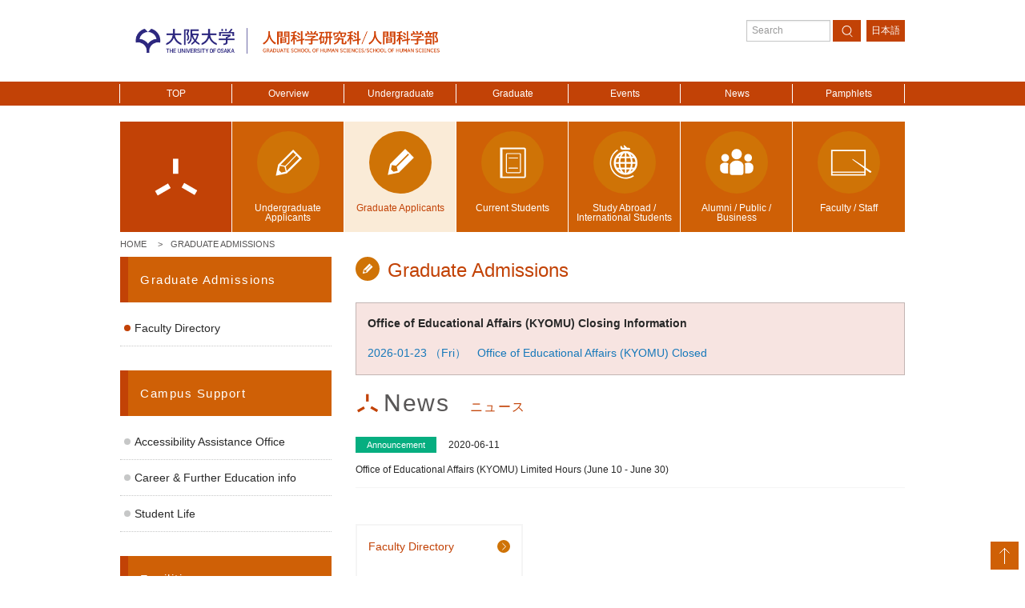

--- FILE ---
content_type: text/html
request_url: https://www.hus.osaka-u.ac.jp/en/applicants_for_graduate/
body_size: 6930
content:
<!DOCTYPE html>
<html lang="en">
<head>
  <meta charset="utf-8" />
  <meta http-equiv="x-ua-compatible" content="ie=edge" />
  <meta name="viewport" content="width=device-width, initial-scale=1.0" />
  <meta property="og:url" content="/en/applicants_for_graduate/">
  <meta property="og:site_name" content="Graduate School of Human Sciences/School of Human Sciences, The University of Osaka">
  <meta property="og:title" content="Graduate Admissions">
  <meta property="og:description" content="大阪大学人間科学部は、日本ではじめて設立された「人間科学部」です。">
  <meta property="og:locale" content="en">
  <meta property="og:type" content="website">

  <title>Graduate Admissions | Graduate School of Human Sciences/School of Human Sciences, The University of Osaka</title>
  <link rel="stylesheet" href="../../libraries/vendor/slick/slick.css">
  <link rel="stylesheet" href="../../libraries/vendor/slick/slick-theme.css">
  <link rel="stylesheet" href="../../css/main.css?v=02bef41d415e7142" />
  <script src="../../libraries/vendor/jquery/jquery.min.js"></script>
  <script src="../../libraries/vendor/what-input/what-input.min.js"></script>
  <script src="../../libraries/vendor/foundation/js/foundation.min.js"></script>
  <script src="../../libraries/vendor/slick/slick.min.js"></script>
  <script src="../../js/app.js"></script>
</head>

    <body id="pagetop"><header class="l-header">
  <div class="container">
    <div class="header-left">
      <h1 class="site-logo">
        <a href="https://www.osaka-u.ac.jp/en" target="_blank">
          <img class="show-for-small-only hide-for-print" src="../../img/common/logo-handai_sp.svg" alt="大阪大学">
          <img class="show-for-medium" src="../../img/common/logo-uosaka.png" alt="The University of Osaka" style="height:72px" >
        </a>
        <a href="../../en">
          <img class="show-for-small-only hide-for-print" src="../../img/common/logo-hus_sp.svg" alt="Graduate School of Human Sciences / School of Human Sciences">
          <img class="show-for-medium" src="../../img/common/logo-hus.png" alt="Graduate School of Human Sciences / School of Human Sciences"  style="height:72px">
        </a>
      </h1>
    </div>

    <div class="header-right hide-for-print">
      

  
    
    
  
<div class="header-search">
<form method="POST" action="https://duckduckgo.com/">
  <input type="search" name="q" size="12" placeholder="Search" class="search-text" />
  <input type="hidden" name="kae" value="-1" /> 
  <input type="hidden" name="kj"  value="o"  /> 
  <input type="hidden" name="ko"  value="1"  /> 
  <input type="hidden" name="kp"  value="1"  /> 
  <input type="hidden" name="k1"  value="-1" /> 
  <input type="hidden" name="sites" value="www.hus.osaka-u.ac.jp" />
  <button type="submit" class="search-button">
    <img src="../../img/common/btn-search.svg" alt="" width="20" />
    <span class="visually-hidden">Search</span>
  </button>
</form>

<a href="../../ja/applicants_for_graduate/" class="language-switcher translated">日本語</a>
</div>

    </div>
    <div class="menu-btn close">
      MENU
    </div>
  </div>
</header>

<div class="sp-menu close">
  <div class="sp-search grid-x">
    <a class="sitetop-btn cell" href="../../en/">TOP</a>
    <div class="cell auto align-self-middle">
    </div>
  </div>
<nav class="sp-menu_cat">
  <ul class="menu">
    <li class="menu-item">
      <a href="../../en/applicants_for_undergraduate.html">
        <div class="image">
          <img src="../../img/common/cat-undergraduate.svg" alt="Undergraduate Applicants">
        </div>
        <div class="text">
          Undergraduate Applicants
        </div>
      </a>
    </li>
    <li class="menu-item"><a href="../../en/applicants_for_graduate.html"><div class="image"><img src="../../img/common/cat-graduate.svg" alt="Graduate Applicants"></div><div class="text">Graduate Applicants</div></a></li>
    <li class="menu-item"><a href="../../en/students.html"><div class="image"><img src="../../img/common/cat-current.svg" alt="Current Students"></div><div class="text">Current Students</div></a></li>
    <li class="menu-item"><a href="../../en/international_exchange.html"><div class="image"><img src="../../img/common/cat-international.svg" alt="Study Abroad / International Students"></div><div class="text">Study Abroad / International Students</div></a></li>
    <li class="menu-item"><a href="../../en/alumni_public_company.html"><div class="image"><img src="../../img/common/cat-public.svg" alt="Alumni / Public / Business"></div><div class="text">Alumni / Public / Business</div></a></li>
    <li class="menu-item"><a href="../../en/faculty.html"><div class="image"><img src="../../img/common/cat-faculty.svg" alt="Faculty / Staff"></div><div class="text">Faculty / Staff</div></a></li>
  </ul>
</nav>

<nav class="sp-menu_global">
  <ul class="vertical menu accordion-menu" data-accordion-menu data-submenu-toggle="true">
  <li class="menu-item"><a href="../../en/content/about_hus.html">Overview</a>
     <ul class="menu vertical nested">
      <li class="menu-item"><a href="../../en/content/about_hus.html">What are Human Sciences?</a></li>
    </ul>
  </li>
    <li class="menu-item"><a href="../../en/applicants_for_undergraduate/major.html">Undergraduate</a>
    <ul class="menu vertical nested">
      <li class="menu-item"><a href="../../en/undergraduate/beh/">Psychological and Behavioral Sciences</a>
        <ul class="menu vertical nested">
          <li class="menu-item"><a href="../../en/undergraduate/beh/d101/">General Psychology</a></li>
          <li class="menu-item"><a href="../../en/undergraduate/beh/d103/">Applied Cognitive Psychology</a></li>
          <li class="menu-item"><a href="../../en/undergraduate/beh/d104/">Social Psychology</a></li>
          <li class="menu-item"><a href="../../en/undergraduate/beh/d105/">Clinical Thanatology and Geriatric Behavioral Science</a></li>
          <li class="menu-item"><a href="../../en/undergraduate/beh/d106/">Behavioral Science for Environment</a></li>
          <li class="menu-item"><a href="../../en/undergraduate/beh/d107/">Behavioral Science for Safety</a></li>
          <li class="menu-item"><a href="../../en/undergraduate/beh/d108/">Developmental Cognitive Science</a></li>
          <li class="menu-item"><a href="../../en/undergraduate/beh/d109/">Behavioral Physiology</a></li>
          <li class="menu-item"><a href="../../en/undergraduate/beh/d110/">Behavioral Statistics</a></li>
          <li class="menu-item"><a href="../../en/undergraduate/beh/d111/">Biological Anthropology</a></li>
          <li class="menu-item"><a href="../../en/undergraduate/beh/d112/">Ethology</a></li>
          <li class="menu-item"><a href="../../en/undergraduate/beh/d116/">Cognitive-Behavioral Engineering</a></li>
        </ul>
      </li>
      <li class="menu-item"><a href="../../en/undergraduate/soc/">Sociology, Philosophy and Anthropology</a>
          <ul class="menu vertical nested">
          <li class="menu-item"><a href="../../en/undergraduate/soc/d216/">Contemporary Society</a></li>
          <li class="menu-item"><a href="../../en/undergraduate/soc/d217/">Social Research</a></li>
          <li class="menu-item"><a href="../../en/undergraduate/soc/d215/">Public Sociology</a></li>
          <li class="menu-item"><a href="../../en/undergraduate/soc/d303/">Cultural and Social Anthropology</a></li>
          <li class="menu-item"><a href="../../en/undergraduate/soc/d305/">Philosophy Experiments</a></li>
        </ul>
      </li>
      <li class="menu-item"><a href="../../en/undergraduate/edu/">Education</a>
        <ul class="menu vertical nested">
          <li class="menu-item"><a href="../../en/undergraduate/edu/401/">Educational Anthropology</a></li>
          <li class="menu-item"><a href="../../en/undergraduate/edu/402/">Educational Technology</a></li>
          <li class="menu-item"><a href="../../en/undergraduate/edu/403/">Educational Psychology</a></li>
          <li class="menu-item"><a href="../../en/undergraduate/edu/405/">Clinical Psychology</a></li>
          <li class="menu-item"><a href="../../en/undergraduate/edu/406/">Sociology of Education</a></li>
          <li class="menu-item"><a href="../../en/undergraduate/edu/407/">Educational Policy and Administration</a></li>
          <li class="menu-item"><a href="../../en/undergraduate/edu/408/">Lifelong Education</a></li>
          <li class="menu-item"><a href="../../en/undergraduate/edu/409/">Lifelong Education</a></li>
          <li class="menu-item"><a href="../../en/undergraduate/edu/410/">Human Transformation Study</a></li>
        </ul>
      </li>
      <li class="menu-item"><a href="../../en/undergraduate/sym/">Kyosei Studies (Critical Studies in Coexistence, Symbiosis and&nbsp;Conviviality)</a>
        <ul class="menu vertical nested">
          <li class="menu-item"><a href="../../en/undergraduate/sym/d5g1/">Community Studies</a>
          <ul class="menu vertical nested">
            <li class="menu-item"><a href="../../en/undergraduate/sym/d5g1/d510/">Welfare Studies and Philosophical Anthropology</a></li>
            <li class="menu-item"><a href="../../en/undergraduate/sym/d5g1/d511/">Studies of Conviviality in Community</a></li>
          </ul>
      </li>
      <li class="menu-item"><a href="../../en/undergraduate/sym/d5g2/">Global Studies</a>
        <ul class="menu vertical nested">
          <li class="menu-item"><a href="../../en/undergraduate/sym/d5g2/d505/">International Development and Cooperation Studies</a></li>
          <li class="menu-item"><a href="../../en/undergraduate/sym/d5g2/d512/">Environmental Coexistence Studies</a></li>
        </ul>
      </li>
    </li>

    <li class="menu-item"><a href="../../en/applicants_for_graduate/major.html">Graduate School</a>
      <ul class="menu vertical nested">
        <li class="menu-item"><a href="../../en/graduate/beh/">Psychological and Behavioral Sciences</a>
        <ul class="menu vertical nested">
          <li class="menu-item"><a href="../../en/graduate/beh/d1g1/">Psychological Sciences</a>
          <ul class="menu vertical nested">
            <li class="menu-item"><a href="../../en/graduate/beh/d1g1/d101/">General Psychology</a></li>
            <li class="menu-item"><a href="../../en/graduate/beh/d1g1/d103/">Applied Cognitive Psychology</a></li>
            <li class="menu-item"><a href="../../en/graduate/beh/d1g1/d104/">Social Psychology</a></li>
            <li class="menu-item"><a href="../../en/graduate/beh/d1g1/d105/">Clinical Thanatology and Geriatric Behavioral Science</a></li>
            <li class="menu-item"><a href="../../en/graduate/beh/d1g1/d106/">Behavioral Science for Environment</a></li>
            <li class="menu-item"><a href="../../en/graduate/beh/d1g1/d107/">Behavioral Science for Safety</a></li>
          </ul>
          </li>
          <li class="menu-item"><a href="../../en/graduate/beh/d1g2/">Behavioral Sciences</a>
            <ul class="menu vertical nested">
            <li class="menu-item"><a href="../../en/graduate/beh/d1g2/d108/">Developmental Cognitive Psychology</a></li>
            <li class="menu-item"><a href="../../en/graduate/beh/d1g2/d109/">Behavioral Physiology</a></li>
            <li class="menu-item"><a href="../../en/graduate/beh/d1g2/d110/">Behavioral Statistics</a></li>
            <li class="menu-item"><a href="../../en/graduate/beh/d1g2/d111/">Biological Anthropology</a></li>
            <li class="menu-item"><a href="../../en/graduate/beh/d1g2/d112/">Ethology</a></li>
            <li class="menu-item"><a href="../../en/graduate/beh/d1g2/d116/">Cognitive-Behavioral Engineering</a></li>
            </ul>
          </li>
        </ul>
      </li>

      <li class="menu-item"><a href="../../en/graduate/soc/">Sociology, Philosophy and Anthropology</a>
        <ul class="menu vertical nested">
          <li class="menu-item"><a href="../../en/graduate/soc/d2/">Sociology</a>
          <ul class="menu vertical nested">
            <li class="menu-item"><a href="../../en/graduate/d2/d201/">Contemporary Society and Social Theory</a></li>
            <li class="menu-item"><a href="../../en/graduate/d2/d201/">Empirical Sociology</a></li>
            <li class="menu-item"><a href="../../en/graduate/d2/d201/">Sociology of Culture</a></li>
          </ul>
          </li>
          <li class="menu-item"><a href="../../en/graduate/d3/">Contemporary Thought and Anthropology</a>
          <ul class="menu vertical nested">
            <li class="menu-item"><a href="../../en/graduate/d3/d300/">Philosophy of Science and Analytic Philosophy</a></li>
            <li class="menu-item"><a href="../../en/graduate/d3/d301/">Phenomenological Qualitative Research</a></li>
            <li class="menu-item"><a href="../../en/graduate/d3/d302/">Comparative Study of Civilizations</a></li>
            <li class="menu-item"><a href="../../en/graduate/d3/d303/">Cultural &amp; Social Anthropology</a></li>
            <li class="menu-item"><a href="../../en/graduate/d3/d304/">Science, Technology and Culture</a></li>
          </ul>
          </li>
        </ul>
      </li>
      
      <li class="menu-item"><a href="../../en/graduate/edu/">Education</a>
        <ul class="menu vertical nested">
        <li class="menu-item"><a href="../../en/graduate/edu/d4g1/">Clinical Inquiries in Education</a>
          <ul class="menu vertical nested">
          <li class="menu-item"><a href="../../en/graduate/edu/d4g1/d401/">Educational Anthropology</a></li>
          <li class="menu-item"><a href="../../en/graduate/edu/d4g1/d402/">Educational Technology</a></li>
          <li class="menu-item"><a href="../../en/graduate/edu/d4g1/d403/">Educational Psychology</a></li>
          <li class="menu-item"><a href="../../en/graduate/edu/d4g1/d405/">Clinical Psychology</a></li>
          <li class="menu-item"><a href="../../en/graduate/edu/d4g1/d410/">Human Transformation Study</a></li>
          </ul>
        </li>
        <li class="menu-item"><a href="../../en/graduate/edu/d4g2/">Social Inquiries in Education</a>
          <ul class="menu vertical nested">
          <li class="menu-item"><a href="../../en/graduate/edu/d4g2/d406/">Sociology of Education</a></li>
          <li class="menu-item"><a href="../../en/graduate/edu/d4g2/d407/">Educational Policy and Administration</a></li>
          <li class="menu-item"><a href="../../en/graduate/edu/d4g2/d408/">Lifelong Education</a></li>
          <li class="menu-item"><a href="../../en/graduate/edu/d4g2/d409/">Cultural Studies of Education</a></li>
          </ul>
        </li>
        </ul>
      </li>

      <li class="menu-item"><a href="../../en/graduate/sym/">Kyosei Studies (Critical Studies in Coexistence, Symbiosis and&nbsp;Conviviality)</a>
        <ul class="menu vertical nested">
        <li class="menu-item"><a href="../../en/graduate/sym/d5g1/">Community Studies</a>
          <ul class="menu vertical nested">
          <li class="menu-item"><a href="../../en/graduate/sym/d5g1/d510/">Welfare Studies and Philosophical Anthropology</a></li>
          <li class="menu-item"><a href="../../en/graduate/sym/d5g1/d511/">Studies of Conviviality in Community</a></li>
          </ul>
        </li>
        <li class="menu-item"><a href="../../en/graduate/sym/d5g2/">Global Studies</a>
          <ul class="menu vertical nested">
          <li class="menu-item"><a href="../../en/graduate/sym/d5g2/d505/">International Development and Cooperation Studies</a></li>
          <li class="menu-item"><a href="../../en/graduate/sym/d5g2/d512/">Environmental Coexistence Studies</a></li>
          </ul>
        </li>
        </ul>
      </li>
      </ul>
    </li>

    <li class="menu-item"><a href="../../en/events">Events</a></li>
    <li class="menu-item"><a href="../../en/news">News</a></li>
    <li class="menu-item"><a href="../../ja/research/">Research</a></li>
  </ul>
</nav>

<nav class="sp-menu_global">
  <ul class="vertical menu accordion-menu" data-accordion-menu data-submenu-toggle="true">
    <li class="menu-item"><a href="../../mirai-kyoso/">Center for Collaborative Future Creation</a>
      <ul class="menu vertical nested">
      <li class="menu-item"><a href="../../en/oie/">Office of International Exchange</a></li>
    <li class="menu-item"><a href="../../ja/sso/">Student Support Office (in Japanese)</a></li>
    <li class="menu-item"><a href="https://respect.hus.osaka-u.ac.jp/">Doctoral Program for Multicultural Innovation</a></li>
    </ul>
  </li>
  <li class="menu-item"><a href="../../en/undergraduate/276.html">Human Sciences All-English Undergraduate Programme</a></li>
    <li class="menu-item"><a href="https://www.hus.osaka-u.ac.jp/mirai-kyoso/ja/omnisite/" target="_blank">The University of Osaka Omni Site</a></li>
  <li class="menu-item"><a href="http://cheer.hus.osaka-u.ac.jp" target="_blank">HEN-JIN（受験生向けサイト）Undergraduate Prospective Students Site [in Japanese]</a></li>
  </ul>
</nav>

<nav class="sp-menu_global">
  <ul class="vertical menu accordion-menu" data-accordion-menu data-submenu-toggle="true">
    <li class="menu-item"><a href="https://www.osaka-u.ac.jp/en" target="_blank">The University of Osaka</a></li>
    <li class="menu-item"><a href="https://respect.hus.osaka-u.ac.jp/en/" target="_blank">RESPECT Doctoral Program for Multicultural Innovation</a></li>
    <li class="menu-item"><a href="http://www.cbi.osaka-u.ac.jp/en/" target="_blank">Cross-Boundary Innovation Program</a></li>
    <li class="menu-item"><a href="https://www.osaka-u.ac.jp/en/education/fukusenkou" target="_blank">Graduate Minor Programs &amp; Graduate Program for Advanced Interdisciplinary Studies</a></li>
    <li class="menu-item"><a href="https://ssp.hus.osaka-u.ac.jp/en/" target="_blank">SSP Project</a></li>
    <li class="menu-item"><a href="https://ir.library.osaka-u.ac.jp/repo/ouka/all/cate_browse/?lang=1&codeno=journal&schemaid=3000&catecode=200020020" target="_blank">Bulletin of the Graduate School of Human Sciences Osaka University</a></li>
    <li class="menu-item"><a href="https://www.library.osaka-u.ac.jp/en/" target="_blank">The University of Osaka Libraries</a></li>
  </ul>
</nav>

<nav class="sp-menu_global">
  <ul class="vertical menu accordion-menu" data-accordion-menu data-submenu-toggle="true">
    <li class="menu-item"><a href="https://www.osaka-u.ac.jp/en/guide/career" target="_blank">Career & Further Education info</a></li>
    <li class="menu-item"><a href="https://www.osaka-u.ac.jp/en/international/inbound/support/support-office/accomodations/unidorm" target="_blank">Student Dormitories</a></li>
    <li class="menu-item"><a href="https://www.osaka-u.ac.jp/en/campus/" target="_blank">Student Life</a></li>
    <li class="menu-item"><a href="https://www.osaka-u.ac.jp/en/campus/tuition" target="_blank">Financial Aid</a></li>
    <li class="menu-item"><a href="https://acs.hacc.osaka-u.ac.jp/" target="_blank">Accessibility Assistance Office</a></li>
  </ul>
</nav>

<nav class="sp-menu_lang">
  <ul class="vertical menu">
    <li class="menu-item"><a href="../../ja/">日本語</a></li>
  </ul>
</nav>

</div>


<div class="region region-primary-nav">
  <div id="block-menu-block-15" class="block block-menu-block">
    <div class="content">
      <div class="bg-menu-head menu-block-wrapper menu-block-15 menu-name-menu-global-nav-by-info-type parent-mlid-0 menu-level-1 hide-for-print">
        <div class="container">
          <nav class="menu_global">
            <ul class="menu">
              <li class="leaf menu-item"><a href="../../en/">TOP</a></li>
              <li class="leaf menu-item"><a href="../../en/about/">Overview</a></li>
              <li class="leaf menu-item"><a href="../../en/applicants_for_undergraduate/major.html">Undergraduate</a></li>
              <li class="leaf menu-item"><a href="../../en/applicants_for_graduate/major.html">Graduate</a></li>
              <li class="leaf menu-item"><a href="../../en/events/">Events</a></li>
              <li class="leaf menu-item"><a href="../../en/news/">News</a></li>
              <li class="leaf menu-item"><a href="../../en/digital_pamphlet.html">Pamphlets</a></li>
            </ul>
          </nav>
        </div>
      </div>
    </div>
  </div>
</div>
<div class="region region-secondary-nav">
  <div id="block-menu-block-16" class="block block-menu-block">
    <div class="content">
      <div class="menu-block-wrapper menu-block-16 menu-name-menu-global-nav-by-user-type parent-mlid-0 menu-level-1 hide-for-print">
        <div class="container show-for-medium">
          <nav class="menu_cat">
            <ul class="menu grid-x">
              <li class="cell leaf menu-item top"><a href="../../en/" title=""><div class="text">TOP</div></a></li>
              <li class="cell leaf menu-item"><a href="../../en/applicants_for_undergraduate.html" title=""><div class="image"><img src="../../img/common/cat-undergraduate.svg" alt="Undergraduate Applicants"></div><div class="text">Undergraduate Applicants</div></a></li>
              <li class="cell leaf menu-item active-trail active"><a href="../../en/applicants_for_graduate.html" title=""><div class="image"><img src="../../img/common/cat-graduate.svg" alt="Graduate Applicants"></div><div class="text">Graduate Applicants</div></a></li>
              <li class="cell leaf menu-item"><a href="../../en/students.html" title=""><div class="image"><img src="../../img/common/cat-current.svg" alt="Current Students"></div><div class="text">Current Students</div></a></li>
              <li class="cell leaf menu-item"><a href="../../en/international_exchange.html" title=""><div class="image"><img src="../../img/common/cat-international.svg" alt="Study Abroad / International Students"></div><div class="text">Study Abroad / International Students</div></a></li>
              <li class="cell leaf menu-item"><a href="../../en/alumni_public_company.html" title=""><div class="image"><img src="../../img/common/cat-public.svg" alt="Alumni / Public / Business"></div><div class="text">Alumni / Public / Business</div></a></li>
              <li class="cell leaf menu-item"><a href="../../en/faculty.html" title=""><div class="image"><img src="../../img/common/cat-faculty.svg" alt="Faculty / Staff"></div><div class="text">Faculty / Staff</div></a></li>
            </ul>
          </nav>
        </div>
      </div>
    </div>
  </div>
</div>
<div class="container show-for-medium" id="breadcrumb">
  <nav>
    <ul class="breadcrumbs">
      



<li>
  <a href="../../en/">Home</a>
</li>


<li class="active">
  <a href="../../en/applicants_for_graduate/">Graduate Admissions</a>
</li>

    </ul>

  </nav>
</div>
<div id="content">




<div class="container-flex">
  <div class="main-box">


<nav class="menu_page show-for-small-only">
  <ul class="vertical menu accordion-menu" data-accordion-menu="" data-submenu-toggle="true">
    <li class="menu-item"><a href="../../en/applicants_for_graduate.html">Graduate Admissions</a>
      <ul class="menu vertical nested">
        <li class="menu-item"><a href="../../en/applicants_for_graduate/major.html">Faculty Directory</a></li>
      </ul>
    </li>
  </ul>
</nav>                



<h2 class="title-cat-graduate" id="page-title">Graduate Admissions</h2>

    <div class="region region-content">
      
      
      









  
  

  
    
    
    
  
  

  
    
    
    
  
  

  
    
    
    
  
  

  
    
    
    
  
  

  
    
    
    
  
  

  
    
    
    
  
  

  
    
    
    
  
  

  
    
    
    
  
  

  
    
    
    
  
  

  
    
    
    
  
  

  
    
    
    
  
  

  
    
    
    
  
  

  
    
    
    
  
  

  
    
    
    
  
  

  
    
    
    
  
  

  
    
    
    
  
  

  
    
    
    
  
  

  
    
    
    
  
  

  
    
    
    
  
  

  
    
    
    
  
  

  
    
    
    
  
  

  
    
    
    
  
  

  
    
    
    
  
  

  
    
    
    
  
  

  
    
    
    
  
  

  
    
    
    
  
  

  
    
    
    
  
  

  
    
    
    
  
  

  
    
    
    
  
  

  
    
    
    
  
  

  
    
    
    
  
  

  
    
    
    
  
  

  
    
    
    
  
  

  
    
    
    
  
  

  
    
    
    
  
  

  
    
    
    
  
  

  
    
    
    
  
  

  
    
    
    
  
  

  
    
    
    
  
  

  
    
    
    
  
  

  
    
    
    
  
  

  
    
    
    
  
  

  
    
    
    
  
  

  
    
    
    
  
  

  
    
    
    
  
  

  
    
    
    
  
  

  
    
    
    
  
  

  
    
    
    
  
  

  
    
    
    
  
  

  
    
    
    
  
  

  
    
    
    
  
  

  
    
    
    
  
  

  
    
    
    
  
  

  
    
    
    
  
  

  
    
    
    
  
  

  
    
    
    
  
  

  
    
    
    
  
  

  
    
    
    
  
  

  
    
    
    
  
  

  
    
    
    
  
  

  
    
    
    
  
  

  
    
    
    
  
  

  
    
    
    
  
  

  
    
    
    
  
  

  
    
    
    
  
  

  
    
    
    
  
  

  
    
    
    
  
  

  
    
    
    
  
  

  
    
    
    
  
  

  
    
    
    
  
  

  
    
    
    
  
  

  
    
    
    
  
  

  
    
    
    
  
  

  
    
    
    
  
  

  
    
    
    
  
  

  
    
    
    
  
  

  
    
    
    
  
  

  
    
    
    
  
  

  
    
    
    
  
  

  
    
    
    
  
  

  
    
    
    
  
  

  
    
    
    
  
  

  
    
    
    
  
  

  
    
    
    
  
  

  
    
    
    
  
  

  
    
    
    
  
  

  
    
    
    
  
  

  
    
    
    
  
  

  
    
    
    
  
  

  
    
    
    
  
  

  
    
    
    
  
  

  
    
    
    
  
  

  
    
    
    
  
  

  
    
    
    
  
  

  
    
    
    
  
  

  
    
    
    
  
  

  
    
    
    
  
  

  
    
    
    
  
  

  
    
    
    
  
  

  
    
    
    
  
  

  
    
    
    
  
  

  
    
    
    
  
  

  
    
    
    
  
  

  
    
    
    
  
  

  
    
    
    
  
  

  
    
    
    
  
  

  
    
    
    
  
  

  
    
    
    
  
  

  
    
    
    
  
  

  
    
    
    
  
  

  
    
    
    
  
  

  
    
    
    
  
  

  
    
    
    
  
  

  
    
    
    
  
  

  
    
    
    
  
  

  
    
    
    
  
  

  
    
    
    
  
  

  
    
    
    
  
  

  
    
    
    
  
  

  
    
    
    
  
  

  
    
    
    
  
  

  
    
    
    
  
  

  
    
    
    
  
  

  
    
    
    
  
  

  
    
    
    
  
  

  
    
    
    
  
  

  
    
    
    
  
  

  
    
    
    
  
  

  
    
    
    
  
  

  
    
    
    
  
  

  
    
    
    
  
  

  
    
    
    
  
  

  
    
    
    
  
  

  
    
    
    
  
  

  
    
    
    
  
  

  
    
    
    
  
  

  
    
    
    
  
  

  
    
    
    
  
  

  
    
    
    
  
  

  
    
    
    
  
  

  
    
    
    
  
  

  
    
    
    
  
  

  
    
    
    
  
  

  
    
    
    
  
  

  
    
    
    
  
  

  
    
    
    
  
  

  
    
    
    
  
  

  
    
    
    
  
  

  
    
    
    
  
  

  
    
    
    
  
  

  
    
    
    
  
  

  
    
    
    
  
  

  
    
    
    
  
  

  
    
    
    
  
  

  
    
    
    
  
  

  
    
    
    
  
  

  
    
    
    
  
  

  
    
    
    
  
  

  
    
    
    
  
  

  
    
    
    
      
      
      
      
      
    
  
  

  
    
    
    
  
  

  
    
    
    
  
  

  
    
    
    
  
  

  
    
    
    
  
  

  
    
    
    
  
  

  
    
    
    
  
  

  
    
    
    
  
  




  <div id="block-views-kyomu-closings-block-1" class="block block-views">
    <div class="content">
      <div class="view view-kyomu-closings view-id-kyomu_closings view-display-id-block_1 callout alert">
        <div class="view-header">
          <p><strong>Office of Educational Affairs (KYOMU) Closing Information</strong></p>
        </div>
        <div class="view-content">
          <div>
            <div class="views-field views-field-title-field">
              <div class="field-content"><a href="../../en/kyomu-closings/message_en"><span class="date-display-single" property="dc:date" datatype="xsd:dateTime">2026-01-23</span> （<span class="date-display-single" property="dc:date" datatype="xsd:dateTime">Fri</span>）　Office of Educational Affairs (KYOMU) Closed  </a></div>
            </div>
          </div>
        </div>
      </div>
    </div>
  </div>


      
      
      
      <div id="block-views-news-block-1" class="section-wrapper block block-views">
              <h3 class="title-section">
        News
        <small>
          ニュース
        </small>
      </h3>
      <div class="view view-news view-id-news news-list">

        <div class="view-content">
          <div class="item-list">
            <ul class="news-list">




  

  

  

  

  

  

  

  

  

  

  

  

  

  

  
  
  

  

  

  

  

  

  

  

  

  

  

  

  

  

  

  

  

  

  

  

  

  

  

  

  

  

  

  

  

  

  

  

  

  

  

  

  

  

  

  

  

  

  

  

  


              <li class="views-row list-item">
                <span>        
                <span class="label news">Announcement</span>  </span>
                <span>        <span class="news-date">2020-06-11</span>  </span>
                <div>
                  <div class="news-text"><a href="../../en/node/1705/">Office of Educational Affairs (KYOMU) Limited Hours (June 10 - June 30)</a></div>
                </div>
              </li>

            </ul>
          </div>
        </div>

      </div>

      </div>
      

          <div id="block-system-main" class="block block-system">
            <div class="content">
              <div class="node node-page clearfix" about="/en/applicants_for_graduate/" typeof="foaf:Document">

                <span property="dc:title" content="Graduate Admissions" class="rdf-meta element-hidden"></span>
                

                <div class="content">
  <div class="field field-name-body field-type-text-with-summary field-label-hidden">
    <div class="field-items">
      <div class="field-item even" property="content:encoded">
        <div class="grid-container">
          <div class="grid-x grid-padding-x">


  
   
  
      
        
          <div class="medium-6 large-4 cell flex-container">
            <a href="../../en/applicants_for_graduate/major.html" class="card card_cat-menu">
            <div class="card-section">
              <div class="title">Faculty Directory</div>
              <div class="text">
                
              </div>
            </div>
            <div class="card-image"></div>
            </a>
          </div>
        
      
  
  

          </div>
        </div>
      </div>
    </div>  
  </div>
</div>

              </div>
            </div>
          </div>
      </div>
  </div>

  <div class="side-box hide-for-print">
    <div class="region region-content-col2-sidebar">
      <div class="side-menu-wrapper block block-menu-block">


  
   
  
      
  <div class="side-title" ><a href="../../en/applicants_for_graduate.html" class="block-title-link">Graduate Admissions</a></div>

  <nav class="menu_side">
    <div class="menu-block-wrapper parent-mlid-0 menu-level-1">
      <nav class="menu_side">
        <ul class="vertical menu accordion-menu" data-accordion-menu data-submenu-toggle="true">
              
                
                <li class="menu-item">
                      <a href="../../en/applicants_for_graduate/major.html">Faculty Directory</a>
                  </li>
              
        </ul>
      </nav>
    </div>
  </nav>
      
  

</div>

      

<div class="side-menu-wrapper block block-menu-block">
    
  <div class="side-title" >Campus Support</div>
  <nav class="menu_side">
    <div class="menu-block-wrapper parent-mlid-0 menu-level-1">
      <nav class="menu_side_other_secondary">
        <ul class="vertical menu accordion-menu" data-accordion-menu data-submenu-toggle="true">
      
          <li class="menu-item">
            <a href="https://acs.hacc.osaka-u.ac.jp/">Accessibility Assistance Office</a>
          </li>
      
          <li class="menu-item">
            <a href="https://www.osaka-u.ac.jp/en/guide/career/">Career &amp; Further Education info</a>
          </li>
      
          <li class="menu-item">
            <a href="https://www.osaka-u.ac.jp/en/campus/">Student Life</a>
          </li>
      
        </ul>
      </nav>
    </div>
  </nav>
    
  
</div>

<div class="side-menu-wrapper block block-menu-block">
    
  <div class="side-title" >Facilities</div>
  <nav class="menu_side">
    <div class="menu-block-wrapper parent-mlid-0 menu-level-1">
      <nav class="menu_side_other_secondary">
        <ul class="vertical menu accordion-menu" data-accordion-menu data-submenu-toggle="true">
      
          <li class="menu-item">
            <a href="https://www.hus.osaka-u.ac.jp/mirai-kyoso/">Center for Collaborative Future Creation</a>
          </li>
      
          <li class="menu-item">
            <a href="../../en/esl/">Ethological Studies Laboratory</a>
          </li>
      
          <li class="menu-item">
            <a href="https://oie.hus.osaka-u.ac.jp/english/">Office of International Exchange</a>
          </li>
      
          <li class="menu-item">
            <a href="../../en/cmo/">Cybermedia Office</a>
          </li>
      
        </ul>
      </nav>
    </div>
  </nav>
    
  
</div>


    </div>





  </div>
</div>




        </div><div class="bg-sitemap">
  <div class="grid-container">
    <div class="grid-x grid-padding-x">
      <div class="cell large-2 medium-4 small-6 hide-for-print">
        <h3 class="sitemap-h3 sitemap-h3-eng">The University of Osaka<br />Graduate School of Human Sciences/<br />School of Human Sciences</h3>
        <nav class="menu-quick">
          <ul class="vertical menu">
            <li class="menu-item"><a href="../../en/about/">Overview</a></li>
            <li class="menu-item"><a href="../../en/applicants_for_undergraduate/major.html">Undergraduate</a></li>
            <li class="menu-item"><a href="http://g30.hus.osaka-u.ac.jp" target="_blank">Human Sciences All-English Undergraduate Programme</a></li>
            <li class="menu-item"><a href="../../en/applicants_for_graduate/major.html">Graduate</a></li>
            <li class="menu-item"><a href="../../en/about/history.html">History</a></li>
            <li class="menu-item"><a href="../../ja/about/dean_greetings/">Message from the Dean</a></li>
            <li class="menu-item"><a href="../../en/professor_book_list.html">Faculty/Staff Publications</a></li>
            <li class="menu-item"><a href="../../en/digital_pamphlet.html">Undergraduate Pamphlets</a></li>
          </ul>
        </nav>
      </div>
      <div class="cell large-2 medium-4 small-6 hide-for-print">
        <h4 class="sitemap-h4">Navigation</h4>
        <nav class="menu-quick">
          <ul class="vertical menu">
            <li class="menu-item"><a href="../../en/applicants_for_undergraduate.html">Undergraduate Applicants</a></li>
            <li class="menu-item"><a href="../../en/applicants_for_graduate.html">Graduate Applicants</a></li>
            <li class="menu-item"><a href="../../en/students.html">Current Students</a></li>
            <li class="menu-item"><a href="../../en/international_exchange.html">Study Abroad / International Students</a></li>
            <li class="menu-item"><a href="../../en/alumni_public_company.html">Alumni / Public / Business</a></li>
            <li class="menu-item"><a href="../../en/faculty/">Faculty / Staff</a></li>
          </ul>
        </nav>
      </div>

      <div class="cell large-2 medium-4 small-6 hide-for-print">
        <h4 class="sitemap-h4">Quick Links</h4>
        <nav class="menu-quick">
          <ul class="vertical menu">
            <li class="menu-item"><a href="https://www.osaka-u.ac.jp/en" target="_blank">The University of Osaka</a></li>
            <li class="menu-item"><a href="https://respect.hus.osaka-u.ac.jp/en/" target="_blank">RESPECT Doctoral Program for Multicultural Innovation</a></li>
            <li class="menu-item"><a href="http://www.cbi.osaka-u.ac.jp/en/" target="_blank">Cross-Boundary Innovation Program</a></li>
            <li class="menu-item"><a href="https://www.osaka-u.ac.jp/en/education/fukusenkou" target="_blank">Graduate Minor Programs &amp; Graduate Program for Advanced Interdisciplinary Studies</a></li>
            <li class="menu-item"><a href="https://ssp.hus.osaka-u.ac.jp/en/" target="_blank">SSP Project</a></li>
            <li class="menu-item"><a href="https://ir.library.osaka-u.ac.jp/repo/ouka/all/cate_browse/?lang=1&amp;amp;codeno=journal&amp;amp;schemaid=3000&amp;amp;catecode=200020020" target="_blank">Bulletin of the Graduate School of Human Sciences Osaka University</a></li>
            <li class="menu-item"><a href="https://www.library.osaka-u.ac.jp/en/" target="_blank">The University of Osaka Libraries</a></li>
          </ul>
        </nav>
      </div>				
    </div>
  </div>
</div>

<footer class="l-footer">
  <div class="container">
    <nav class="menu-footer hide-for-print">
      <ul class="menu">
        <li class="menu-item"><a href="../../en/access.html">Access</a></li>
        <li class="menu-item"><a href="../../en/contact/">Contact</a></li>
        <li class="menu-item"><a href="../../ja/privacy.html">Privacy Policy</a></li>
        <li class="menu-item"><a href="../../ja/unyo.html">Terms of Service</a></li>
      </ul>
    </nav>
    <a href="#pagetop" class="btn-pagetop" data-smooth-scroll>PageTop</a>
    <div class="copyright">
      Copyright 2026 Graduate School of Human Sciences / School of Human Sciences, 
      The University of Osaka.  All Rights Reserved.
    </div>
  </div>
</footer></body>
</html>


--- FILE ---
content_type: image/svg+xml
request_url: https://www.hus.osaka-u.ac.jp/img/common/cat-faculty.svg
body_size: 638
content:
<svg xmlns="http://www.w3.org/2000/svg" width="78" height="78" viewBox="0 0 78 78"><title>cat-faculty</title><circle cx="39" cy="39" r="39" style="fill:#cf7306"/><path d="M58.29,25V53.71H18.66V25H58.29m1.8-1.81H16.86V55.5H60.09V23.17Z" style="fill:#fff"/><polygon points="43.83 35.25 66.7 50.45 65.83 51.6 43.83 35.25" style="fill:#fff"/><path d="M65.83,52.05a.46.46,0,0,1-.27-.09l-22-16.34a.46.46,0,0,1-.1-.63.45.45,0,0,1,.62-.11L67,50.07a.46.46,0,0,1,.19.3.44.44,0,0,1-.08.35l-.87,1.15A.44.44,0,0,1,65.83,52.05Zm-8-6.93L65.74,51l.31-.41Z" style="fill:#fff"/><rect x="17.69" y="50.54" width="41.5" height="1.35" style="fill:#fff"/></svg>

--- FILE ---
content_type: image/svg+xml
request_url: https://www.hus.osaka-u.ac.jp/img/common/icon-hus.svg
body_size: 434
content:
<svg xmlns="http://www.w3.org/2000/svg" width="30" height="30" viewBox="0 0 30 30"><title>icon-hus</title><rect x="13.12" y="3.65" width="3.28" height="9.31" style="fill:#c24206"/><rect x="2.2" y="21.08" width="9.31" height="3.27" transform="translate(-10.44 6.47) rotate(-30.01)" style="fill:#c24206"/><rect x="21.65" y="17.71" width="3.27" height="9.31" transform="translate(-7.72 31.36) rotate(-60.03)" style="fill:#c24206"/></svg>

--- FILE ---
content_type: image/svg+xml
request_url: https://www.hus.osaka-u.ac.jp/img/common/btn-menu.svg
body_size: 391
content:
<svg xmlns="http://www.w3.org/2000/svg" width="35" height="35" viewBox="0 0 35 35"><title>btn-menu</title><line x1="7" y1="10.5" x2="27" y2="10.5" style="fill:none;stroke:#fff;stroke-miterlimit:10"/><line x1="7" y1="17.5" x2="27" y2="17.5" style="fill:none;stroke:#fff;stroke-miterlimit:10"/><line x1="7" y1="25.5" x2="27" y2="25.5" style="fill:none;stroke:#fff;stroke-miterlimit:10"/></svg>

--- FILE ---
content_type: image/svg+xml
request_url: https://www.hus.osaka-u.ac.jp/img/common/logo-hus_sp.svg
body_size: 17983
content:
<?xml version="1.0" encoding="UTF-8" standalone="no"?>
<svg
   width="106"
   height="36"
   viewBox="0 0 106 36"
   version="1.1"
   id="svg13"
   sodipodi:docname="logo-hus_sp.svg"
   inkscape:version="1.4 (e7c3feb1, 2024-10-09)"
   xmlns:inkscape="http://www.inkscape.org/namespaces/inkscape"
   xmlns:sodipodi="http://sodipodi.sourceforge.net/DTD/sodipodi-0.dtd"
   xmlns="http://www.w3.org/2000/svg"
   xmlns:svg="http://www.w3.org/2000/svg">
  <defs
     id="defs13">
    <rect
       x="-26.687924"
       y="79.495944"
       width="199.30769"
       height="22.145299"
       id="rect20" />
    <rect
       x="-15.899189"
       y="-25.552268"
       width="189.65461"
       height="115.26912"
       id="rect19" />
    <rect
       x="10.941288"
       y="3.9147727"
       width="88.433712"
       height="26.198864"
       id="rect13" />
  </defs>
  <sodipodi:namedview
     id="namedview13"
     pagecolor="#ffffff"
     bordercolor="#000000"
     borderopacity="0.25"
     inkscape:showpageshadow="2"
     inkscape:pageopacity="0.0"
     inkscape:pagecheckerboard="0"
     inkscape:deskcolor="#d1d1d1"
     inkscape:zoom="7.0443845"
     inkscape:cx="103.55766"
     inkscape:cy="-3.3359905"
     inkscape:window-width="2544"
     inkscape:window-height="1292"
     inkscape:window-x="16"
     inkscape:window-y="40"
     inkscape:window-maximized="0"
     inkscape:current-layer="svg13" />
  <title
     id="title1">logo-hus_sp</title>
  <text
     xml:space="preserve"
     id="text13"
     style="font-style:normal;font-variant:normal;font-weight:bold;font-stretch:normal;font-size:64px;font-family:'BIZ UDPGothic';-inkscape-font-specification:'BIZ UDPGothic, Bold';font-variant-ligatures:normal;font-variant-caps:normal;font-variant-numeric:normal;font-variant-east-asian:normal;text-align:start;writing-mode:lr-tb;direction:ltr;white-space:pre;shape-inside:url(#rect13);display:inline;fill:#ff6600;fill-opacity:0;stroke-width:1.145"><tspan
       x="10.941406"
       y="94.425781"
       id="tspan6"><tspan
         dx="0 64 64 64 64 64 64 64 32"
         id="tspan5">人間科学研究科/
</tspan></tspan><tspan
       x="10.941406"
       y="174.42578"
       id="tspan8"><tspan
         dx="0 64 64 64 64"
         id="tspan7">人間科学部</tspan></tspan></text>
  <text
     xml:space="preserve"
     style="font-style:normal;font-variant:normal;font-weight:bold;font-stretch:normal;font-size:64px;font-family:'BIZ UDPGothic';-inkscape-font-specification:'BIZ UDPGothic, Bold';font-variant-ligatures:normal;font-variant-caps:normal;font-variant-numeric:normal;font-variant-east-asian:normal;text-align:start;writing-mode:lr-tb;direction:ltr;text-anchor:start;fill:#ff6600;fill-opacity:0;stroke-width:1.145"
     x="8.732954"
     y="11.142045"
     id="text14"><tspan
       sodipodi:role="line"
       id="tspan13"
       x="8.732954"
       y="11.142045" /></text>
  <g
     id="g21"
     transform="matrix(0.71220237,0,0,0.71220237,-24.50333,37.324612)"
     style="fill:#d04206;fill-opacity:1;stroke:none;stroke-opacity:1">
    <path
       style="font-weight:bold;font-size:16px;font-family:'BIZ UDPGothic';-inkscape-font-specification:'BIZ UDPGothic, Bold';white-space:pre;inline-size:476.835;fill:#d04206;fill-opacity:1;stroke:none;stroke-width:1.145;stroke-opacity:1"
       d="m 62.022236,-45.587493 v 2.210937 c 0,2.083333 0.528646,4.072917 1.585937,5.96875 1.177083,2.109375 2.893229,3.789063 5.148438,5.039063 l -1.085938,1.679687 c -1.6875,-1.041667 -3.15625,-2.419271 -4.40625,-4.132812 -0.875,-1.197917 -1.557292,-2.554688 -2.046875,-4.070313 -1.015625,3.713542 -3.13802,6.489584 -6.367187,8.328125 l -1.195313,-1.484375 c 2.192709,-1.046875 3.877605,-2.679687 5.054688,-4.898437 0.958333,-1.8125 1.4375,-3.919271 1.4375,-6.320313 v -2.320312 z m 14.28125,0.335937 v 5.765625 h -4.445313 v 8.945313 h -1.679687 v -14.710938 z m -4.445313,1.25 v 1.023438 h 2.859375 v -1.023438 z m 0,2.171875 v 1.09375 h 2.859375 v -1.09375 z m 12.257813,-3.421875 v 12.882813 c 0,0.557291 -0.104167,0.960937 -0.3125,1.210937 -0.234375,0.291667 -0.703125,0.4375 -1.40625,0.4375 -0.427083,0 -0.927083,-0.01562 -1.5,-0.04687 l -0.289063,-1.601562 c 0.53125,0.0625 0.992188,0.09375 1.382813,0.09375 0.21875,0 0.351562,-0.04687 0.398437,-0.140625 0.03125,-0.0625 0.04687,-0.174479 0.04687,-0.335938 v -6.734375 h -4.5625 v -5.76563 z m -4.640625,1.25 v 1.023438 h 2.960937 v -1.023438 z m 0,2.171875 v 1.09375 h 2.960937 v -1.09375 z m 0.960937,3.25 v 6.023438 h -5.164062 v 0.859375 h -1.554688 v -6.882813 z m -5.164062,1.234375 v 1.101563 h 3.59375 v -1.101563 z m 0,2.289063 v 1.21875 h 3.59375 v -1.21875 z m 13.117187,-2.054688 c -0.552083,1.411459 -1.239583,2.666667 -2.0625,3.765625 l -0.992187,-1.664062 c 1.182291,-1.25 2.109375,-2.846354 2.78125,-4.789063 0.02083,-0.05729 0.03906,-0.104168 0.05469,-0.140625 h -2.632812 v -1.484375 h 2.851562 v -2.101562 c -0.786458,0.125 -1.458333,0.21875 -2.015625,0.28125 l -0.625,-1.328125 c 2.177083,-0.28125 4.085938,-0.6875 5.726563,-1.21875 l 0.914062,1.328125 c -0.677085,0.203125 -1.466149,0.408854 -2.36719,0.617187 v 2.421875 h 2.398437 v 1.484375 h -2.398437 v 0.945313 c 0.890625,0.572917 1.710937,1.213542 2.460937,1.921875 l -0.9375,1.390625 c -0.46875,-0.520833 -0.976562,-1.049479 -1.523437,-1.585938 v 6.726563 h -1.632813 z m 10.320313,0.25 1.937504,-0.351562 0.125,1.546875 -2.062504,0.390625 v 4.734375 h -1.726563 v -4.414063 l -5.085937,0.960938 -0.273438,-1.585938 5.359375,-0.96875 v -9.195312 h 1.726563 z m -3.359375,-4.054687 c -0.703125,-0.828125 -1.604167,-1.648438 -2.703125,-2.460938 l 1.054687,-1.1875 c 1.052083,0.692709 1.986979,1.476563 2.804688,2.351563 z m -0.273438,3.632812 c -0.78125,-0.864583 -1.65625,-1.669271 -2.625,-2.414062 l 1.007813,-1.164063 c 0.916667,0.614583 1.830729,1.393229 2.742187,2.335938 z m 9.671877,-5.867187 c -0.27083,-0.671875 -0.64063,-1.3125 -1.10938,-1.921875 l 1.48438,-0.640625 c 0.45313,0.541667 0.89063,1.203125 1.3125,1.984375 l -1.23438,0.578125 h 3.54688 c -0.0261,-0.05729 -0.0495,-0.111981 -0.0703,-0.164063 -0.29167,-0.692708 -0.65625,-1.351562 -1.09375,-1.976562 l 1.50781,-0.59375 c 0.47396,0.583333 0.90104,1.28125 1.28125,2.09375 l -1.49219,0.640625 h 2.63282 c 0.55729,-0.817709 1.0677,-1.708334 1.53125,-2.671875 l 1.72656,0.546875 c -0.44792,0.744791 -0.9349,1.453125 -1.46094,2.125 h 2.88281 v 3.007812 h -1.71094 v -1.632812 H 103.7488 v 1.632812 h -1.69531 v -3.007812 z m 5.44531,5.992187 v 0.601563 h 6.53906 v 1.4375 h -6.53906 v 3.164062 c 0,0.5 -0.125,0.859375 -0.375,1.078125 -0.26041,0.223959 -0.73698,0.335938 -1.42969,0.335938 -0.8125,0 -1.55469,-0.03385 -2.22656,-0.101563 l -0.35156,-1.578125 c 1.04687,0.114583 1.77344,0.171875 2.17969,0.171875 0.22917,0 0.37239,-0.05469 0.42968,-0.164062 0.0417,-0.08333 0.0625,-0.205729 0.0625,-0.367188 v -2.539062 h -6.94531 v -1.4375 h 6.94531 v -1.25 c 0.94792,-0.390625 1.73698,-0.791667 2.36719,-1.203125 h -6.60937 v -1.390625 h 9.08593 l 0.80469,0.976562 c -1.46875,0.9375 -2.78125,1.692708 -3.9375,2.265625 z m 10.10156,-2.507812 h 3.21094 v 7.265625 h -3.15625 v 1.359375 h -1.46875 v -5.820313 c -0.22917,0.390625 -0.53385,0.84375 -0.91406,1.359375 l -0.73438,-1.6875 c 1.20833,-1.59375 2.10417,-3.682292 2.6875,-6.265625 h -2.14062 v -1.523437 h 5.94531 v 1.523437 h -2.23437 c -0.23959,1.1875 -0.63803,2.450521 -1.19532,3.789063 z m 0.0547,1.4375 v 4.390625 h 1.75 v -4.390625 z m 10.5,-5.382813 v 4.109375 h 1.86719 v 1.523438 h -1.86719 v 7.4375 h -1.60156 v -7.4375 h -2.05469 c -0.0417,1.75 -0.26302,3.278646 -0.66406,4.585937 -0.33854,1.083333 -0.87239,2.091146 -1.60156,3.023438 l -1.39844,-1.101563 c 1.21875,-1.25 1.90104,-3.419271 2.04687,-6.507812 h -1.59375 v -1.523438 h 1.61719 v -4.109375 h -1.17969 v -1.523437 h 7.88282 v 1.523437 z m -1.60156,0 h -2.04688 v 4.109375 h 2.04688 z m 18.25,2.617188 c -0.0104,0.71875 -0.0833,1.216146 -0.21875,1.492187 -0.15625,0.322917 -0.4974,0.536458 -1.02344,0.640625 -0.40625,0.07813 -0.97395,0.117188 -1.70312,0.117188 -1.34375,0 -2.14844,-0.114583 -2.41407,-0.34375 -0.1875,-0.15625 -0.28125,-0.460938 -0.28125,-0.914063 v -2.765625 h -6.27343 v 2.109375 h -1.67969 v -3.453125 h 6.30469 v -1.632812 h 1.74218 v 1.632812 h 6.39844 v 3.117188 z m -0.84375,-0.25 v -1.523438 h -3.11719 v 2.125 c 0,0.265625 0.0937,0.419271 0.28125,0.460938 0.15104,0.03646 0.46354,0.05469 0.9375,0.05469 0.22917,0 0.46354,-0.01302 0.70313,-0.03906 0.19791,-0.01563 0.32291,-0.08073 0.375,-0.195313 0.0625,-0.130208 0.0937,-0.375 0.0937,-0.734375 0,-0.06771 -0.003,-0.171875 -0.008,-0.3125 z m -5.60938,3.742187 h 4.23438 l -0.28906,4.570313 c -0.005,0.104167 -0.008,0.164062 -0.008,0.179687 0,0.213542 0.0807,0.341146 0.24219,0.382813 0.13021,0.03646 0.39323,0.05469 0.78906,0.05469 0.5,0 0.80469,-0.04687 0.91407,-0.140625 0.11458,-0.104167 0.1901,-0.299479 0.22656,-0.585937 0.0417,-0.322917 0.0833,-0.851563 0.125,-1.585938 l 1.57031,0.484375 c -0.0156,0.140625 -0.026,0.247396 -0.0312,0.320313 -0.0937,1.067708 -0.17968,1.739583 -0.25781,2.015625 -0.15625,0.53125 -0.50521,0.84375 -1.04688,0.9375 -0.42708,0.07292 -1.05208,0.109375 -1.875,0.109375 -0.90625,0 -1.52604,-0.08333 -1.85937,-0.25 -0.38021,-0.192709 -0.57031,-0.536459 -0.57031,-1.03125 0,-0.01042 0.003,-0.05469 0.008,-0.132813 l 0.24219,-3.890625 h -2.72657 c -0.31771,1.541667 -1.02083,2.78125 -2.10937,3.71875 -0.81771,0.708333 -2,1.325521 -3.54688,1.851563 l -0.99218,-1.359375 c 1.49479,-0.427083 2.60156,-0.947917 3.32031,-1.5625 0.8125,-0.703125 1.35937,-1.585938 1.64062,-2.648438 h -4.25781 v -1.4375 h 4.55469 l 0.19531,-1.84375 1.67969,0.08594 z m -6.80468,-2.015625 c 1.39583,-0.197917 2.41146,-0.539062 3.04687,-1.023437 0.56771,-0.4375 0.96614,-1.098958 1.19531,-1.984375 l 1.5625,0.492187 c -0.22395,0.760417 -0.49218,1.351563 -0.80468,1.773438 -0.76563,1.03125 -2.09115,1.710937 -3.97657,2.039062 z m 18.14843,2.40625 c -0.55208,1.411459 -1.23958,2.666667 -2.0625,3.765625 l -0.99218,-1.664062 c 1.18229,-1.25 2.10937,-2.846354 2.78125,-4.789063 0.0208,-0.05729 0.039,-0.104168 0.0547,-0.140625 h -2.63281 v -1.484375 h 2.85156 v -2.101562 c -0.78645,0.125 -1.45833,0.21875 -2.01562,0.28125 l -0.625,-1.328125 c 2.17708,-0.28125 4.08593,-0.6875 5.72656,-1.21875 l 0.91406,1.328125 c -0.67708,0.203125 -1.46614,0.408854 -2.36718,0.617187 v 2.421875 h 2.39843 v 1.484375 h -2.39843 v 0.945313 c 0.89062,0.572917 1.71093,1.213542 2.46093,1.921875 l -0.9375,1.390625 c -0.46875,-0.520833 -0.97656,-1.049479 -1.52343,-1.585938 v 6.726563 h -1.63282 z m 10.32032,0.25 1.9375,-0.351562 0.125,1.546875 -2.0625,0.390625 v 4.734375 h -1.72657 v -4.414063 l -5.08593,0.960938 -0.27344,-1.585938 5.35937,-0.96875 v -9.195312 h 1.72657 z m -3.35938,-4.054687 c -0.70313,-0.828125 -1.60417,-1.648438 -2.70312,-2.460938 l 1.05468,-1.1875 c 1.05209,0.692709 1.98698,1.476563 2.80469,2.351563 z m -0.27344,3.632812 c -0.78125,-0.864583 -1.65625,-1.669271 -2.625,-2.414062 l 1.00782,-1.164063 c 0.91667,0.614583 1.83073,1.393229 2.74218,2.335938 z"
       id="text15"
       aria-label="人間科学研究科&#10;人間科学部"
       sodipodi:nodetypes="[base64]" />
  </g>
  <text
     xml:space="preserve"
     id="text19"
     style="font-style:normal;font-variant:normal;font-weight:bold;font-stretch:normal;font-size:24px;font-family:'BIZ UDPGothic';-inkscape-font-specification:'BIZ UDPGothic, Bold';font-variant-ligatures:normal;font-variant-caps:normal;font-variant-numeric:normal;font-variant-east-asian:normal;text-align:start;writing-mode:lr-tb;direction:ltr;white-space:pre;shape-inside:url(#rect19);display:inline;fill:#ff6600;fill-opacity:1;stroke:none;stroke-width:1.145;stroke-opacity:1" />
  <text
     xml:space="preserve"
     id="text20"
     style="font-style:normal;font-variant:normal;font-weight:bold;font-stretch:normal;font-size:16px;font-family:'BIZ UDPGothic';-inkscape-font-specification:'BIZ UDPGothic, Bold';font-variant-ligatures:normal;font-variant-caps:normal;font-variant-numeric:normal;font-variant-east-asian:normal;text-align:start;writing-mode:lr-tb;direction:ltr;white-space:pre;shape-inside:url(#rect20);display:inline;fill:#ff6600;fill-opacity:1;stroke:none;stroke-width:1.145;stroke-opacity:1" />
  <path
     d="m 42.198137,19.246635 v 1.574634 c 0,1.483755 0.376499,2.90074 1.129503,4.250955 0.838327,1.502305 2.060566,2.698585 3.666731,3.588838 l -0.773408,1.196278 c -1.201842,-0.741879 -2.247889,-1.723016 -3.138142,-2.943404 -0.623177,-0.853154 -1.109106,-1.819455 -1.457786,-2.898884 -0.723334,2.644792 -2.234905,4.621895 -4.534727,5.931314 l -0.851303,-1.057179 c 1.561653,-0.745591 2.761635,-1.908482 3.599962,-3.488681 0.682525,-1.290866 1.023791,-2.791313 1.023791,-4.50134 v -1.652531 z m 10.17114,0.239254 v 4.106293 H 49.20331 v 6.370871 H 48.007038 V 19.485889 Z m -3.165967,0.890253 v 0.728895 h 2.036457 v -0.728895 z m 0,1.546815 v 0.778972 h 2.036457 v -0.778972 z m 8.730049,-2.437068 v 9.175173 c 0,0.396903 -0.07419,0.684383 -0.222564,0.862434 -0.166926,0.207721 -0.50077,0.311589 -1.001535,0.311589 -0.304174,0 -0.660275,-0.01111 -1.068303,-0.0334 L 55.435081,28.66105 c 0.378357,0.04451 0.70664,0.06674 0.984848,0.06674 0.155794,0 0.250381,-0.0334 0.283762,-0.100157 0.02222,-0.04451 0.0334,-0.124265 0.0334,-0.239257 v -4.796235 h -3.249424 v -4.106292 z m -3.305068,0.890253 v 0.728895 h 2.108788 v -0.728895 z m 0,1.546815 v 0.778972 h 2.108788 v -0.778972 z m 0.684384,2.314658 v 4.289908 h -3.677857 v 0.612046 h -1.107253 v -4.901954 z m -3.677857,0.879121 v 0.784542 h 2.559478 v -0.784542 z m 0,1.630282 v 0.867997 h 2.559478 v -0.867997 z m 9.342087,-1.463355 c -0.393192,1.005245 -0.882831,1.899209 -1.468917,2.681883 l -0.706633,-1.185147 c 0.84203,-0.890253 1.502299,-2.027178 1.980813,-3.41078 0.01482,-0.04081 0.02785,-0.07419 0.03896,-0.100157 h -1.875101 v -1.057173 h 2.030895 v -1.496737 c -0.560119,0.08902 -1.038633,0.155794 -1.435537,0.200307 l -0.445128,-0.945894 c 1.550521,-0.200307 2.910016,-0.489639 4.078469,-0.867997 l 0.651003,0.945894 c -0.482224,0.144666 -1.044195,0.291187 -1.685918,0.439562 v 1.724865 h 1.708175 v 1.057173 h -1.708175 v 0.673259 c 0.634302,0.408028 1.218535,0.864286 1.752687,1.36876 l -0.667689,0.99041 c -0.333845,-0.370943 -0.695516,-0.747442 -1.084998,-1.12951 v 4.790672 H 60.97692 Z m 7.350157,0.178051 1.379892,-0.250382 0.08903,1.101684 -1.468918,0.278207 v 3.37183 h -1.229667 v -3.143704 l -3.622211,0.684384 -0.194745,-1.129511 3.816956,-0.689946 v -6.548923 h 1.229667 z M 65.934504,22.573953 C 65.43374,21.984162 64.79201,21.399934 64.009335,20.821269 l 0.751146,-0.84574 c 0.7493,0.493349 1.415131,1.051612 1.997506,1.674789 z m -0.194745,2.587296 C 65.183351,24.545493 64.560174,23.972392 63.870228,23.44195 l 0.717771,-0.829046 c 0.652848,0.437705 1.303843,0.992262 1.952988,1.663662 z m 6.888336,-4.178622 c -0.192886,-0.47851 -0.456258,-0.934765 -0.790104,-1.368763 l 1.05718,-0.456255 c 0.32272,0.385777 0.634309,0.856869 0.934765,1.413276 l -0.879128,0.411742 h 2.526097 c -0.01859,-0.0408 -0.03525,-0.07975 -0.05007,-0.116845 -0.207728,-0.493349 -0.467383,-0.962586 -0.778972,-1.407712 l 1.073866,-0.42287 c 0.337555,0.41545 0.641723,0.912508 0.912509,1.491173 l -1.062741,0.456254 h 1.875101 c 0.396903,-0.582374 0.760418,-1.216679 1.09056,-1.902915 l 1.22966,0.389485 c -0.31901,0.530442 -0.665838,1.03492 -1.040485,1.51343 h 2.053144 v 2.142172 h -1.218535 v -1.162893 h -7.64505 v 1.162893 h -1.207405 v -2.142172 z m 3.878162,4.267648 v 0.428439 h 4.657135 v 1.023791 h -4.657135 v 2.253451 c 0,0.356101 -0.08902,0.612053 -0.267075,0.767847 -0.185465,0.159498 -0.524879,0.23925 -1.018229,0.23925 -0.578664,0 -1.107254,-0.02414 -1.585762,-0.07233 L 73.38481,28.766782 c 0.745583,0.0816 1.263048,0.122406 1.55238,0.122406 0.163215,0 0.265217,-0.03896 0.306019,-0.116843 0.0297,-0.05932 0.04451,-0.146522 0.04451,-0.261514 v -1.808324 h -4.946467 v -1.023792 h 4.946467 v -0.890253 c 0.67511,-0.278207 1.237081,-0.563829 1.685918,-0.856871 h -4.707209 v -0.990403 h 6.471021 l 0.573103,0.695508 c -1.046048,0.66769 -1.980813,1.205552 -2.804298,1.61358 z m 8.924787,-4.82962 h 2.38143 v 1.073868 h -0.784538 c -0.140959,0.567537 -0.330141,1.162893 -0.567539,1.78607 h 1.485607 v 1.073866 h -6.209511 v -1.073866 h 1.363199 c -0.148373,-0.712202 -0.304168,-1.307559 -0.467383,-1.78607 h -0.723327 v -1.073868 h 2.35917 v -1.285302 h 1.162892 z m -1.674787,1.073868 c 0.189182,0.552698 0.335703,1.148058 0.439564,1.78607 h 1.135072 l 0.05563,-0.155794 c 0.159504,-0.42287 0.307877,-0.903236 0.445126,-1.441097 l 0.05007,-0.189179 z m 3.44973,3.794702 v 4.556984 h -1.140635 v -0.545276 h -2.425939 v 0.66212 H 82.46539 v -4.673828 z m -3.566574,1.023791 v 1.930737 h 2.425939 v -1.930737 z m 7.433611,-2.809859 c 0.44142,0.419159 0.79194,0.918071 1.05161,1.496736 0.25594,0.578664 0.38392,1.16475 0.38392,1.758249 0,0.548995 -0.10201,0.953312 -0.30603,1.212974 -0.21143,0.270786 -0.56011,0.406176 -1.04604,0.406176 -0.41545,0 -0.81793,-0.0297 -1.20741,-0.08903 l -0.27263,-1.185147 c 0.44883,0.0816 0.81977,0.122406 1.11281,0.122406 0.22256,0 0.36166,-0.05192 0.4173,-0.155795 0.0371,-0.07418 0.0556,-0.222562 0.0556,-0.445126 0,-0.91622 -0.2745,-1.706315 -0.82348,-2.370295 -0.14468,-0.17434 -0.32643,-0.36167 -0.54528,-0.561977 l 0.0667,-0.155794 c 0.38578,-0.871701 0.68624,-1.780503 0.90138,-2.726397 h -1.42441 v 9.152912 h -1.15178 V 19.658377 h 3.34958 l 0.61761,0.567536 c -0.37465,1.276029 -0.76785,2.368445 -1.17958,3.277244 z"
     style="font-weight:bold;font-size:16px;font-family:'BIZ UDPGothic';-inkscape-font-specification:'BIZ UDPGothic, Bold';white-space:pre;inline-size:476.835;fill:#d04206;fill-opacity:1;stroke:none;stroke-width:0.815473;stroke-opacity:1"
     id="path1" />
</svg>


--- FILE ---
content_type: image/svg+xml
request_url: https://www.hus.osaka-u.ac.jp/img/common/cat-undergraduate.svg
body_size: 387
content:
<svg xmlns="http://www.w3.org/2000/svg" width="78" height="78" viewBox="0 0 78 78"><title>cat-undergaduate</title><circle cx="39" cy="39" r="39" style="fill:#cf7306"/><path d="M45.14,23,26.37,41.81,23.44,55.66l13.84-2.94L56.05,34Zm0,3.34,3.35,3.34L35,43.33,29.49,42ZM30.45,51.73l-3.09-3.08,1.19-5.38,5.77,1.2,1.51,6.08Zm6.63-2.14-1.25-5.38L49.37,30.6,52.72,34Z" style="fill:#fff"/></svg>

--- FILE ---
content_type: application/javascript
request_url: https://www.hus.osaka-u.ac.jp/js/app.js
body_size: 1563
content:
jQuery(document).ready(function($) {

  $(document).foundation();

  /* 
  --------------------------------------

  スマホ用メニュー処理

  --------------------------------------
  */    
  /* iOS動作時の調整処理 */
  $(document).on("touchstart", ".menu-btn", function (event) {
    event.stopPropagation();
  });
  /* ハンバーガーメニューによる開閉処理 */
  $(document).on("click", ".menu-btn.close", function () {
      $(".sp-menu").addClass("open");
      $(".sp-menu").removeClass("close");
      $(".menu-btn").addClass("open");
      $(".menu-btn").removeClass("close");
  });
  $(document).on("click", ".menu-btn.open", function () {
      $(".sp-menu").addClass("close");
      $(".sp-menu").removeClass("open");
      $(".menu-btn").removeClass("open");
      $(".menu-btn").addClass("close");
  });

  /* デバイスによりトップページのコンテンツ切替 */
  var ua = window.navigator.userAgent.toLowerCase();
  if(ua.indexOf('iphone') !== -1 || ua.indexOf('ipod') !== -1 || ua.indexOf('ipad') !== -1 || ua.indexOf('android') !== -1) {
    $('.top-image').addClass('display-on');
    $('.top-movie').addClass('display-none');
  }

  /* トピックス カルーセル */
  $('.top-slide_box').slick({
    arrows: false,
    dots: false,
    infinite: true,
    speed: 300,
    slidesToShow: 4,
    centerMode: true,
    autoplay: true,
    autoplaySpeed: 3000,
    variableWidth: true,
    pauseOnFocus: false,
    pauseOnHover: false,
  });

});



--- FILE ---
content_type: image/svg+xml
request_url: https://www.hus.osaka-u.ac.jp/img/common/icon-right_orange.svg
body_size: 310
content:
<svg xmlns="http://www.w3.org/2000/svg" width="20" height="20" viewBox="0 0 20 20"><title>icon-right_orange</title><circle cx="10" cy="10" r="10" style="fill:#cf7306"/><polyline points="7.98 5.04 13.19 10.24 7.98 15.44" style="fill:none;stroke:#fff;stroke-miterlimit:10;stroke-width:1.23046073859115px"/></svg>

--- FILE ---
content_type: image/svg+xml
request_url: https://www.hus.osaka-u.ac.jp/img/common/cat-top.svg
body_size: 430
content:
<svg xmlns="http://www.w3.org/2000/svg" width="78" height="78" viewBox="0 0 78 78"><title>cat-top</title><rect x="35.05" y="16.44" width="6.61" height="18.78" style="fill:#fff"/><rect x="13.01" y="51.58" width="18.78" height="6.6" transform="translate(-24.45 18.56) rotate(-30.01)" style="fill:#fff"/><rect x="52.24" y="44.78" width="6.6" height="18.78" transform="translate(-19.13 75.23) rotate(-60.03)" style="fill:#fff"/></svg>

--- FILE ---
content_type: image/svg+xml
request_url: https://www.hus.osaka-u.ac.jp/img/common/cat-public.svg
body_size: 980
content:
<svg xmlns="http://www.w3.org/2000/svg" width="78" height="78" viewBox="0 0 78 78"><title>cat-public</title><circle cx="39" cy="39" r="39" style="fill:#cf7306"/><path d="M38.93,35.18a6.51,6.51,0,1,0-6.51-6.51A6.51,6.51,0,0,0,38.93,35.18Z" style="fill:#fff"/><path d="M53.27,38.1a4.85,4.85,0,1,0-4.85-4.85A4.85,4.85,0,0,0,53.27,38.1Z" style="fill:#fff"/><path d="M53.32,39.22A7.08,7.08,0,0,0,49,40.57a6.49,6.49,0,0,1,.46,1.37l0,.2V52.71h4.58a5.59,5.59,0,0,0,5.59-5.59V43.46C59.35,41.89,57.34,39.22,53.32,39.22Z" style="fill:#fff"/><path d="M24.58,28.4a4.85,4.85,0,1,0,4.85,4.85A4.85,4.85,0,0,0,24.58,28.4Z" style="fill:#fff"/><path d="M18.17,43.46v3.66a5.59,5.59,0,0,0,5.6,5.59h4.57V42.14l.05-.2a6.49,6.49,0,0,1,.46-1.37,7.08,7.08,0,0,0-4.32-1.35C20.51,39.22,18.5,41.89,18.17,43.46Z" style="fill:#fff"/><path d="M38.93,36.67c-5.39,0-8.08,3.59-8.53,5.69v9.36a3.06,3.06,0,0,0,3.05,3.06H44.4a3.05,3.05,0,0,0,3.05-3.06V42.36C47,40.26,44.31,36.67,38.93,36.67Z" style="fill:#fff"/></svg>

--- FILE ---
content_type: image/svg+xml
request_url: https://www.hus.osaka-u.ac.jp/img/common/cat-graduate.svg
body_size: 481
content:
<svg xmlns="http://www.w3.org/2000/svg" width="78" height="78" viewBox="0 0 78 78"><title>cat-graduate</title><circle cx="39" cy="39" r="39" style="fill:#cf7306"/><polyline points="51.06 28.12 34.56 44.61 35.67 49.56 30.29 50.75 27.21 47.66 28.39 42.28 33.51 43.18 49.82 26.87 44.99 22.06 26.22 40.83 23.28 54.67 37.13 51.73 55.9 32.96" style="fill:#fff"/><rect x="48.94" y="25.92" width="1.77" height="4.39" transform="translate(-5.29 43.47) rotate(-45)" style="fill:#fff"/></svg>

--- FILE ---
content_type: image/svg+xml
request_url: https://www.hus.osaka-u.ac.jp/img/common/cat-current.svg
body_size: 919
content:
<svg xmlns="http://www.w3.org/2000/svg" width="78" height="78" viewBox="0 0 78 78"><title>cat-current</title><circle cx="39" cy="39" r="39" style="fill:#cf7306"/><path d="M53.76,58.54H23.41v-38H53.76a1.91,1.91,0,0,1,1.9,1.9V56.64A1.9,1.9,0,0,1,53.76,58.54Zm-28.45-1.9H53.76V22.41H25.31Z" style="fill:#fff"/><path d="M48,52.39H32.33a1.54,1.54,0,0,1-1.54-1.53V29a1.54,1.54,0,0,1,1.54-1.54H48A1.54,1.54,0,0,1,49.51,29V50.86A1.54,1.54,0,0,1,48,52.39ZM32.33,28.6A.38.38,0,0,0,32,29V50.86a.37.37,0,0,0,.37.36H48a.37.37,0,0,0,.37-.36V29A.38.38,0,0,0,48,28.6Z" style="fill:#fff"/><rect x="24.36" y="21.46" width="1.74" height="36.13" style="fill:#fff"/><path d="M26.45,57.94H24V21.11h2.44Zm-1.74-.7h1V21.81h-1Z" style="fill:#fff"/><path d="M45.46,34.06H34.77a.59.59,0,1,1,0-1.17H45.46a.59.59,0,0,1,0,1.17Z" style="fill:#fff"/><path d="M45.46,46.74H34.77a.59.59,0,1,1,0-1.17H45.46a.59.59,0,0,1,0,1.17Z" style="fill:#fff"/></svg>